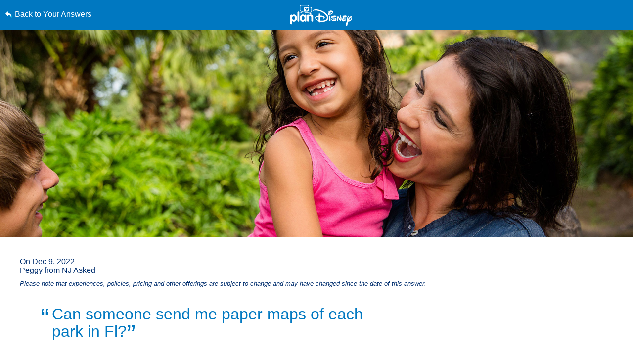

--- FILE ---
content_type: text/html; charset=utf-8
request_url: https://www.google.com/recaptcha/enterprise/anchor?ar=1&k=6LfbOnokAAAAAFl3-2lPl5KiSAxrwhYROJFl_QVT&co=aHR0cHM6Ly9jZG4ucmVnaXN0ZXJkaXNuZXkuZ28uY29tOjQ0Mw..&hl=en&v=N67nZn4AqZkNcbeMu4prBgzg&size=invisible&anchor-ms=20000&execute-ms=30000&cb=19mayqhg5qwk
body_size: 48469
content:
<!DOCTYPE HTML><html dir="ltr" lang="en"><head><meta http-equiv="Content-Type" content="text/html; charset=UTF-8">
<meta http-equiv="X-UA-Compatible" content="IE=edge">
<title>reCAPTCHA</title>
<style type="text/css">
/* cyrillic-ext */
@font-face {
  font-family: 'Roboto';
  font-style: normal;
  font-weight: 400;
  font-stretch: 100%;
  src: url(//fonts.gstatic.com/s/roboto/v48/KFO7CnqEu92Fr1ME7kSn66aGLdTylUAMa3GUBHMdazTgWw.woff2) format('woff2');
  unicode-range: U+0460-052F, U+1C80-1C8A, U+20B4, U+2DE0-2DFF, U+A640-A69F, U+FE2E-FE2F;
}
/* cyrillic */
@font-face {
  font-family: 'Roboto';
  font-style: normal;
  font-weight: 400;
  font-stretch: 100%;
  src: url(//fonts.gstatic.com/s/roboto/v48/KFO7CnqEu92Fr1ME7kSn66aGLdTylUAMa3iUBHMdazTgWw.woff2) format('woff2');
  unicode-range: U+0301, U+0400-045F, U+0490-0491, U+04B0-04B1, U+2116;
}
/* greek-ext */
@font-face {
  font-family: 'Roboto';
  font-style: normal;
  font-weight: 400;
  font-stretch: 100%;
  src: url(//fonts.gstatic.com/s/roboto/v48/KFO7CnqEu92Fr1ME7kSn66aGLdTylUAMa3CUBHMdazTgWw.woff2) format('woff2');
  unicode-range: U+1F00-1FFF;
}
/* greek */
@font-face {
  font-family: 'Roboto';
  font-style: normal;
  font-weight: 400;
  font-stretch: 100%;
  src: url(//fonts.gstatic.com/s/roboto/v48/KFO7CnqEu92Fr1ME7kSn66aGLdTylUAMa3-UBHMdazTgWw.woff2) format('woff2');
  unicode-range: U+0370-0377, U+037A-037F, U+0384-038A, U+038C, U+038E-03A1, U+03A3-03FF;
}
/* math */
@font-face {
  font-family: 'Roboto';
  font-style: normal;
  font-weight: 400;
  font-stretch: 100%;
  src: url(//fonts.gstatic.com/s/roboto/v48/KFO7CnqEu92Fr1ME7kSn66aGLdTylUAMawCUBHMdazTgWw.woff2) format('woff2');
  unicode-range: U+0302-0303, U+0305, U+0307-0308, U+0310, U+0312, U+0315, U+031A, U+0326-0327, U+032C, U+032F-0330, U+0332-0333, U+0338, U+033A, U+0346, U+034D, U+0391-03A1, U+03A3-03A9, U+03B1-03C9, U+03D1, U+03D5-03D6, U+03F0-03F1, U+03F4-03F5, U+2016-2017, U+2034-2038, U+203C, U+2040, U+2043, U+2047, U+2050, U+2057, U+205F, U+2070-2071, U+2074-208E, U+2090-209C, U+20D0-20DC, U+20E1, U+20E5-20EF, U+2100-2112, U+2114-2115, U+2117-2121, U+2123-214F, U+2190, U+2192, U+2194-21AE, U+21B0-21E5, U+21F1-21F2, U+21F4-2211, U+2213-2214, U+2216-22FF, U+2308-230B, U+2310, U+2319, U+231C-2321, U+2336-237A, U+237C, U+2395, U+239B-23B7, U+23D0, U+23DC-23E1, U+2474-2475, U+25AF, U+25B3, U+25B7, U+25BD, U+25C1, U+25CA, U+25CC, U+25FB, U+266D-266F, U+27C0-27FF, U+2900-2AFF, U+2B0E-2B11, U+2B30-2B4C, U+2BFE, U+3030, U+FF5B, U+FF5D, U+1D400-1D7FF, U+1EE00-1EEFF;
}
/* symbols */
@font-face {
  font-family: 'Roboto';
  font-style: normal;
  font-weight: 400;
  font-stretch: 100%;
  src: url(//fonts.gstatic.com/s/roboto/v48/KFO7CnqEu92Fr1ME7kSn66aGLdTylUAMaxKUBHMdazTgWw.woff2) format('woff2');
  unicode-range: U+0001-000C, U+000E-001F, U+007F-009F, U+20DD-20E0, U+20E2-20E4, U+2150-218F, U+2190, U+2192, U+2194-2199, U+21AF, U+21E6-21F0, U+21F3, U+2218-2219, U+2299, U+22C4-22C6, U+2300-243F, U+2440-244A, U+2460-24FF, U+25A0-27BF, U+2800-28FF, U+2921-2922, U+2981, U+29BF, U+29EB, U+2B00-2BFF, U+4DC0-4DFF, U+FFF9-FFFB, U+10140-1018E, U+10190-1019C, U+101A0, U+101D0-101FD, U+102E0-102FB, U+10E60-10E7E, U+1D2C0-1D2D3, U+1D2E0-1D37F, U+1F000-1F0FF, U+1F100-1F1AD, U+1F1E6-1F1FF, U+1F30D-1F30F, U+1F315, U+1F31C, U+1F31E, U+1F320-1F32C, U+1F336, U+1F378, U+1F37D, U+1F382, U+1F393-1F39F, U+1F3A7-1F3A8, U+1F3AC-1F3AF, U+1F3C2, U+1F3C4-1F3C6, U+1F3CA-1F3CE, U+1F3D4-1F3E0, U+1F3ED, U+1F3F1-1F3F3, U+1F3F5-1F3F7, U+1F408, U+1F415, U+1F41F, U+1F426, U+1F43F, U+1F441-1F442, U+1F444, U+1F446-1F449, U+1F44C-1F44E, U+1F453, U+1F46A, U+1F47D, U+1F4A3, U+1F4B0, U+1F4B3, U+1F4B9, U+1F4BB, U+1F4BF, U+1F4C8-1F4CB, U+1F4D6, U+1F4DA, U+1F4DF, U+1F4E3-1F4E6, U+1F4EA-1F4ED, U+1F4F7, U+1F4F9-1F4FB, U+1F4FD-1F4FE, U+1F503, U+1F507-1F50B, U+1F50D, U+1F512-1F513, U+1F53E-1F54A, U+1F54F-1F5FA, U+1F610, U+1F650-1F67F, U+1F687, U+1F68D, U+1F691, U+1F694, U+1F698, U+1F6AD, U+1F6B2, U+1F6B9-1F6BA, U+1F6BC, U+1F6C6-1F6CF, U+1F6D3-1F6D7, U+1F6E0-1F6EA, U+1F6F0-1F6F3, U+1F6F7-1F6FC, U+1F700-1F7FF, U+1F800-1F80B, U+1F810-1F847, U+1F850-1F859, U+1F860-1F887, U+1F890-1F8AD, U+1F8B0-1F8BB, U+1F8C0-1F8C1, U+1F900-1F90B, U+1F93B, U+1F946, U+1F984, U+1F996, U+1F9E9, U+1FA00-1FA6F, U+1FA70-1FA7C, U+1FA80-1FA89, U+1FA8F-1FAC6, U+1FACE-1FADC, U+1FADF-1FAE9, U+1FAF0-1FAF8, U+1FB00-1FBFF;
}
/* vietnamese */
@font-face {
  font-family: 'Roboto';
  font-style: normal;
  font-weight: 400;
  font-stretch: 100%;
  src: url(//fonts.gstatic.com/s/roboto/v48/KFO7CnqEu92Fr1ME7kSn66aGLdTylUAMa3OUBHMdazTgWw.woff2) format('woff2');
  unicode-range: U+0102-0103, U+0110-0111, U+0128-0129, U+0168-0169, U+01A0-01A1, U+01AF-01B0, U+0300-0301, U+0303-0304, U+0308-0309, U+0323, U+0329, U+1EA0-1EF9, U+20AB;
}
/* latin-ext */
@font-face {
  font-family: 'Roboto';
  font-style: normal;
  font-weight: 400;
  font-stretch: 100%;
  src: url(//fonts.gstatic.com/s/roboto/v48/KFO7CnqEu92Fr1ME7kSn66aGLdTylUAMa3KUBHMdazTgWw.woff2) format('woff2');
  unicode-range: U+0100-02BA, U+02BD-02C5, U+02C7-02CC, U+02CE-02D7, U+02DD-02FF, U+0304, U+0308, U+0329, U+1D00-1DBF, U+1E00-1E9F, U+1EF2-1EFF, U+2020, U+20A0-20AB, U+20AD-20C0, U+2113, U+2C60-2C7F, U+A720-A7FF;
}
/* latin */
@font-face {
  font-family: 'Roboto';
  font-style: normal;
  font-weight: 400;
  font-stretch: 100%;
  src: url(//fonts.gstatic.com/s/roboto/v48/KFO7CnqEu92Fr1ME7kSn66aGLdTylUAMa3yUBHMdazQ.woff2) format('woff2');
  unicode-range: U+0000-00FF, U+0131, U+0152-0153, U+02BB-02BC, U+02C6, U+02DA, U+02DC, U+0304, U+0308, U+0329, U+2000-206F, U+20AC, U+2122, U+2191, U+2193, U+2212, U+2215, U+FEFF, U+FFFD;
}
/* cyrillic-ext */
@font-face {
  font-family: 'Roboto';
  font-style: normal;
  font-weight: 500;
  font-stretch: 100%;
  src: url(//fonts.gstatic.com/s/roboto/v48/KFO7CnqEu92Fr1ME7kSn66aGLdTylUAMa3GUBHMdazTgWw.woff2) format('woff2');
  unicode-range: U+0460-052F, U+1C80-1C8A, U+20B4, U+2DE0-2DFF, U+A640-A69F, U+FE2E-FE2F;
}
/* cyrillic */
@font-face {
  font-family: 'Roboto';
  font-style: normal;
  font-weight: 500;
  font-stretch: 100%;
  src: url(//fonts.gstatic.com/s/roboto/v48/KFO7CnqEu92Fr1ME7kSn66aGLdTylUAMa3iUBHMdazTgWw.woff2) format('woff2');
  unicode-range: U+0301, U+0400-045F, U+0490-0491, U+04B0-04B1, U+2116;
}
/* greek-ext */
@font-face {
  font-family: 'Roboto';
  font-style: normal;
  font-weight: 500;
  font-stretch: 100%;
  src: url(//fonts.gstatic.com/s/roboto/v48/KFO7CnqEu92Fr1ME7kSn66aGLdTylUAMa3CUBHMdazTgWw.woff2) format('woff2');
  unicode-range: U+1F00-1FFF;
}
/* greek */
@font-face {
  font-family: 'Roboto';
  font-style: normal;
  font-weight: 500;
  font-stretch: 100%;
  src: url(//fonts.gstatic.com/s/roboto/v48/KFO7CnqEu92Fr1ME7kSn66aGLdTylUAMa3-UBHMdazTgWw.woff2) format('woff2');
  unicode-range: U+0370-0377, U+037A-037F, U+0384-038A, U+038C, U+038E-03A1, U+03A3-03FF;
}
/* math */
@font-face {
  font-family: 'Roboto';
  font-style: normal;
  font-weight: 500;
  font-stretch: 100%;
  src: url(//fonts.gstatic.com/s/roboto/v48/KFO7CnqEu92Fr1ME7kSn66aGLdTylUAMawCUBHMdazTgWw.woff2) format('woff2');
  unicode-range: U+0302-0303, U+0305, U+0307-0308, U+0310, U+0312, U+0315, U+031A, U+0326-0327, U+032C, U+032F-0330, U+0332-0333, U+0338, U+033A, U+0346, U+034D, U+0391-03A1, U+03A3-03A9, U+03B1-03C9, U+03D1, U+03D5-03D6, U+03F0-03F1, U+03F4-03F5, U+2016-2017, U+2034-2038, U+203C, U+2040, U+2043, U+2047, U+2050, U+2057, U+205F, U+2070-2071, U+2074-208E, U+2090-209C, U+20D0-20DC, U+20E1, U+20E5-20EF, U+2100-2112, U+2114-2115, U+2117-2121, U+2123-214F, U+2190, U+2192, U+2194-21AE, U+21B0-21E5, U+21F1-21F2, U+21F4-2211, U+2213-2214, U+2216-22FF, U+2308-230B, U+2310, U+2319, U+231C-2321, U+2336-237A, U+237C, U+2395, U+239B-23B7, U+23D0, U+23DC-23E1, U+2474-2475, U+25AF, U+25B3, U+25B7, U+25BD, U+25C1, U+25CA, U+25CC, U+25FB, U+266D-266F, U+27C0-27FF, U+2900-2AFF, U+2B0E-2B11, U+2B30-2B4C, U+2BFE, U+3030, U+FF5B, U+FF5D, U+1D400-1D7FF, U+1EE00-1EEFF;
}
/* symbols */
@font-face {
  font-family: 'Roboto';
  font-style: normal;
  font-weight: 500;
  font-stretch: 100%;
  src: url(//fonts.gstatic.com/s/roboto/v48/KFO7CnqEu92Fr1ME7kSn66aGLdTylUAMaxKUBHMdazTgWw.woff2) format('woff2');
  unicode-range: U+0001-000C, U+000E-001F, U+007F-009F, U+20DD-20E0, U+20E2-20E4, U+2150-218F, U+2190, U+2192, U+2194-2199, U+21AF, U+21E6-21F0, U+21F3, U+2218-2219, U+2299, U+22C4-22C6, U+2300-243F, U+2440-244A, U+2460-24FF, U+25A0-27BF, U+2800-28FF, U+2921-2922, U+2981, U+29BF, U+29EB, U+2B00-2BFF, U+4DC0-4DFF, U+FFF9-FFFB, U+10140-1018E, U+10190-1019C, U+101A0, U+101D0-101FD, U+102E0-102FB, U+10E60-10E7E, U+1D2C0-1D2D3, U+1D2E0-1D37F, U+1F000-1F0FF, U+1F100-1F1AD, U+1F1E6-1F1FF, U+1F30D-1F30F, U+1F315, U+1F31C, U+1F31E, U+1F320-1F32C, U+1F336, U+1F378, U+1F37D, U+1F382, U+1F393-1F39F, U+1F3A7-1F3A8, U+1F3AC-1F3AF, U+1F3C2, U+1F3C4-1F3C6, U+1F3CA-1F3CE, U+1F3D4-1F3E0, U+1F3ED, U+1F3F1-1F3F3, U+1F3F5-1F3F7, U+1F408, U+1F415, U+1F41F, U+1F426, U+1F43F, U+1F441-1F442, U+1F444, U+1F446-1F449, U+1F44C-1F44E, U+1F453, U+1F46A, U+1F47D, U+1F4A3, U+1F4B0, U+1F4B3, U+1F4B9, U+1F4BB, U+1F4BF, U+1F4C8-1F4CB, U+1F4D6, U+1F4DA, U+1F4DF, U+1F4E3-1F4E6, U+1F4EA-1F4ED, U+1F4F7, U+1F4F9-1F4FB, U+1F4FD-1F4FE, U+1F503, U+1F507-1F50B, U+1F50D, U+1F512-1F513, U+1F53E-1F54A, U+1F54F-1F5FA, U+1F610, U+1F650-1F67F, U+1F687, U+1F68D, U+1F691, U+1F694, U+1F698, U+1F6AD, U+1F6B2, U+1F6B9-1F6BA, U+1F6BC, U+1F6C6-1F6CF, U+1F6D3-1F6D7, U+1F6E0-1F6EA, U+1F6F0-1F6F3, U+1F6F7-1F6FC, U+1F700-1F7FF, U+1F800-1F80B, U+1F810-1F847, U+1F850-1F859, U+1F860-1F887, U+1F890-1F8AD, U+1F8B0-1F8BB, U+1F8C0-1F8C1, U+1F900-1F90B, U+1F93B, U+1F946, U+1F984, U+1F996, U+1F9E9, U+1FA00-1FA6F, U+1FA70-1FA7C, U+1FA80-1FA89, U+1FA8F-1FAC6, U+1FACE-1FADC, U+1FADF-1FAE9, U+1FAF0-1FAF8, U+1FB00-1FBFF;
}
/* vietnamese */
@font-face {
  font-family: 'Roboto';
  font-style: normal;
  font-weight: 500;
  font-stretch: 100%;
  src: url(//fonts.gstatic.com/s/roboto/v48/KFO7CnqEu92Fr1ME7kSn66aGLdTylUAMa3OUBHMdazTgWw.woff2) format('woff2');
  unicode-range: U+0102-0103, U+0110-0111, U+0128-0129, U+0168-0169, U+01A0-01A1, U+01AF-01B0, U+0300-0301, U+0303-0304, U+0308-0309, U+0323, U+0329, U+1EA0-1EF9, U+20AB;
}
/* latin-ext */
@font-face {
  font-family: 'Roboto';
  font-style: normal;
  font-weight: 500;
  font-stretch: 100%;
  src: url(//fonts.gstatic.com/s/roboto/v48/KFO7CnqEu92Fr1ME7kSn66aGLdTylUAMa3KUBHMdazTgWw.woff2) format('woff2');
  unicode-range: U+0100-02BA, U+02BD-02C5, U+02C7-02CC, U+02CE-02D7, U+02DD-02FF, U+0304, U+0308, U+0329, U+1D00-1DBF, U+1E00-1E9F, U+1EF2-1EFF, U+2020, U+20A0-20AB, U+20AD-20C0, U+2113, U+2C60-2C7F, U+A720-A7FF;
}
/* latin */
@font-face {
  font-family: 'Roboto';
  font-style: normal;
  font-weight: 500;
  font-stretch: 100%;
  src: url(//fonts.gstatic.com/s/roboto/v48/KFO7CnqEu92Fr1ME7kSn66aGLdTylUAMa3yUBHMdazQ.woff2) format('woff2');
  unicode-range: U+0000-00FF, U+0131, U+0152-0153, U+02BB-02BC, U+02C6, U+02DA, U+02DC, U+0304, U+0308, U+0329, U+2000-206F, U+20AC, U+2122, U+2191, U+2193, U+2212, U+2215, U+FEFF, U+FFFD;
}
/* cyrillic-ext */
@font-face {
  font-family: 'Roboto';
  font-style: normal;
  font-weight: 900;
  font-stretch: 100%;
  src: url(//fonts.gstatic.com/s/roboto/v48/KFO7CnqEu92Fr1ME7kSn66aGLdTylUAMa3GUBHMdazTgWw.woff2) format('woff2');
  unicode-range: U+0460-052F, U+1C80-1C8A, U+20B4, U+2DE0-2DFF, U+A640-A69F, U+FE2E-FE2F;
}
/* cyrillic */
@font-face {
  font-family: 'Roboto';
  font-style: normal;
  font-weight: 900;
  font-stretch: 100%;
  src: url(//fonts.gstatic.com/s/roboto/v48/KFO7CnqEu92Fr1ME7kSn66aGLdTylUAMa3iUBHMdazTgWw.woff2) format('woff2');
  unicode-range: U+0301, U+0400-045F, U+0490-0491, U+04B0-04B1, U+2116;
}
/* greek-ext */
@font-face {
  font-family: 'Roboto';
  font-style: normal;
  font-weight: 900;
  font-stretch: 100%;
  src: url(//fonts.gstatic.com/s/roboto/v48/KFO7CnqEu92Fr1ME7kSn66aGLdTylUAMa3CUBHMdazTgWw.woff2) format('woff2');
  unicode-range: U+1F00-1FFF;
}
/* greek */
@font-face {
  font-family: 'Roboto';
  font-style: normal;
  font-weight: 900;
  font-stretch: 100%;
  src: url(//fonts.gstatic.com/s/roboto/v48/KFO7CnqEu92Fr1ME7kSn66aGLdTylUAMa3-UBHMdazTgWw.woff2) format('woff2');
  unicode-range: U+0370-0377, U+037A-037F, U+0384-038A, U+038C, U+038E-03A1, U+03A3-03FF;
}
/* math */
@font-face {
  font-family: 'Roboto';
  font-style: normal;
  font-weight: 900;
  font-stretch: 100%;
  src: url(//fonts.gstatic.com/s/roboto/v48/KFO7CnqEu92Fr1ME7kSn66aGLdTylUAMawCUBHMdazTgWw.woff2) format('woff2');
  unicode-range: U+0302-0303, U+0305, U+0307-0308, U+0310, U+0312, U+0315, U+031A, U+0326-0327, U+032C, U+032F-0330, U+0332-0333, U+0338, U+033A, U+0346, U+034D, U+0391-03A1, U+03A3-03A9, U+03B1-03C9, U+03D1, U+03D5-03D6, U+03F0-03F1, U+03F4-03F5, U+2016-2017, U+2034-2038, U+203C, U+2040, U+2043, U+2047, U+2050, U+2057, U+205F, U+2070-2071, U+2074-208E, U+2090-209C, U+20D0-20DC, U+20E1, U+20E5-20EF, U+2100-2112, U+2114-2115, U+2117-2121, U+2123-214F, U+2190, U+2192, U+2194-21AE, U+21B0-21E5, U+21F1-21F2, U+21F4-2211, U+2213-2214, U+2216-22FF, U+2308-230B, U+2310, U+2319, U+231C-2321, U+2336-237A, U+237C, U+2395, U+239B-23B7, U+23D0, U+23DC-23E1, U+2474-2475, U+25AF, U+25B3, U+25B7, U+25BD, U+25C1, U+25CA, U+25CC, U+25FB, U+266D-266F, U+27C0-27FF, U+2900-2AFF, U+2B0E-2B11, U+2B30-2B4C, U+2BFE, U+3030, U+FF5B, U+FF5D, U+1D400-1D7FF, U+1EE00-1EEFF;
}
/* symbols */
@font-face {
  font-family: 'Roboto';
  font-style: normal;
  font-weight: 900;
  font-stretch: 100%;
  src: url(//fonts.gstatic.com/s/roboto/v48/KFO7CnqEu92Fr1ME7kSn66aGLdTylUAMaxKUBHMdazTgWw.woff2) format('woff2');
  unicode-range: U+0001-000C, U+000E-001F, U+007F-009F, U+20DD-20E0, U+20E2-20E4, U+2150-218F, U+2190, U+2192, U+2194-2199, U+21AF, U+21E6-21F0, U+21F3, U+2218-2219, U+2299, U+22C4-22C6, U+2300-243F, U+2440-244A, U+2460-24FF, U+25A0-27BF, U+2800-28FF, U+2921-2922, U+2981, U+29BF, U+29EB, U+2B00-2BFF, U+4DC0-4DFF, U+FFF9-FFFB, U+10140-1018E, U+10190-1019C, U+101A0, U+101D0-101FD, U+102E0-102FB, U+10E60-10E7E, U+1D2C0-1D2D3, U+1D2E0-1D37F, U+1F000-1F0FF, U+1F100-1F1AD, U+1F1E6-1F1FF, U+1F30D-1F30F, U+1F315, U+1F31C, U+1F31E, U+1F320-1F32C, U+1F336, U+1F378, U+1F37D, U+1F382, U+1F393-1F39F, U+1F3A7-1F3A8, U+1F3AC-1F3AF, U+1F3C2, U+1F3C4-1F3C6, U+1F3CA-1F3CE, U+1F3D4-1F3E0, U+1F3ED, U+1F3F1-1F3F3, U+1F3F5-1F3F7, U+1F408, U+1F415, U+1F41F, U+1F426, U+1F43F, U+1F441-1F442, U+1F444, U+1F446-1F449, U+1F44C-1F44E, U+1F453, U+1F46A, U+1F47D, U+1F4A3, U+1F4B0, U+1F4B3, U+1F4B9, U+1F4BB, U+1F4BF, U+1F4C8-1F4CB, U+1F4D6, U+1F4DA, U+1F4DF, U+1F4E3-1F4E6, U+1F4EA-1F4ED, U+1F4F7, U+1F4F9-1F4FB, U+1F4FD-1F4FE, U+1F503, U+1F507-1F50B, U+1F50D, U+1F512-1F513, U+1F53E-1F54A, U+1F54F-1F5FA, U+1F610, U+1F650-1F67F, U+1F687, U+1F68D, U+1F691, U+1F694, U+1F698, U+1F6AD, U+1F6B2, U+1F6B9-1F6BA, U+1F6BC, U+1F6C6-1F6CF, U+1F6D3-1F6D7, U+1F6E0-1F6EA, U+1F6F0-1F6F3, U+1F6F7-1F6FC, U+1F700-1F7FF, U+1F800-1F80B, U+1F810-1F847, U+1F850-1F859, U+1F860-1F887, U+1F890-1F8AD, U+1F8B0-1F8BB, U+1F8C0-1F8C1, U+1F900-1F90B, U+1F93B, U+1F946, U+1F984, U+1F996, U+1F9E9, U+1FA00-1FA6F, U+1FA70-1FA7C, U+1FA80-1FA89, U+1FA8F-1FAC6, U+1FACE-1FADC, U+1FADF-1FAE9, U+1FAF0-1FAF8, U+1FB00-1FBFF;
}
/* vietnamese */
@font-face {
  font-family: 'Roboto';
  font-style: normal;
  font-weight: 900;
  font-stretch: 100%;
  src: url(//fonts.gstatic.com/s/roboto/v48/KFO7CnqEu92Fr1ME7kSn66aGLdTylUAMa3OUBHMdazTgWw.woff2) format('woff2');
  unicode-range: U+0102-0103, U+0110-0111, U+0128-0129, U+0168-0169, U+01A0-01A1, U+01AF-01B0, U+0300-0301, U+0303-0304, U+0308-0309, U+0323, U+0329, U+1EA0-1EF9, U+20AB;
}
/* latin-ext */
@font-face {
  font-family: 'Roboto';
  font-style: normal;
  font-weight: 900;
  font-stretch: 100%;
  src: url(//fonts.gstatic.com/s/roboto/v48/KFO7CnqEu92Fr1ME7kSn66aGLdTylUAMa3KUBHMdazTgWw.woff2) format('woff2');
  unicode-range: U+0100-02BA, U+02BD-02C5, U+02C7-02CC, U+02CE-02D7, U+02DD-02FF, U+0304, U+0308, U+0329, U+1D00-1DBF, U+1E00-1E9F, U+1EF2-1EFF, U+2020, U+20A0-20AB, U+20AD-20C0, U+2113, U+2C60-2C7F, U+A720-A7FF;
}
/* latin */
@font-face {
  font-family: 'Roboto';
  font-style: normal;
  font-weight: 900;
  font-stretch: 100%;
  src: url(//fonts.gstatic.com/s/roboto/v48/KFO7CnqEu92Fr1ME7kSn66aGLdTylUAMa3yUBHMdazQ.woff2) format('woff2');
  unicode-range: U+0000-00FF, U+0131, U+0152-0153, U+02BB-02BC, U+02C6, U+02DA, U+02DC, U+0304, U+0308, U+0329, U+2000-206F, U+20AC, U+2122, U+2191, U+2193, U+2212, U+2215, U+FEFF, U+FFFD;
}

</style>
<link rel="stylesheet" type="text/css" href="https://www.gstatic.com/recaptcha/releases/N67nZn4AqZkNcbeMu4prBgzg/styles__ltr.css">
<script nonce="wFgt9npqYQZSeVJMYsTZLw" type="text/javascript">window['__recaptcha_api'] = 'https://www.google.com/recaptcha/enterprise/';</script>
<script type="text/javascript" src="https://www.gstatic.com/recaptcha/releases/N67nZn4AqZkNcbeMu4prBgzg/recaptcha__en.js" nonce="wFgt9npqYQZSeVJMYsTZLw">
      
    </script></head>
<body><div id="rc-anchor-alert" class="rc-anchor-alert"></div>
<input type="hidden" id="recaptcha-token" value="[base64]">
<script type="text/javascript" nonce="wFgt9npqYQZSeVJMYsTZLw">
      recaptcha.anchor.Main.init("[\x22ainput\x22,[\x22bgdata\x22,\x22\x22,\[base64]/[base64]/[base64]/[base64]/[base64]/UltsKytdPUU6KEU8MjA0OD9SW2wrK109RT4+NnwxOTI6KChFJjY0NTEyKT09NTUyOTYmJk0rMTxjLmxlbmd0aCYmKGMuY2hhckNvZGVBdChNKzEpJjY0NTEyKT09NTYzMjA/[base64]/[base64]/[base64]/[base64]/[base64]/[base64]/[base64]\x22,\[base64]\\u003d\x22,\x22wow3w4cJMUzDjMOgwrZJCHbDjsKZaSPDpWgIwrDCuSzCt0DDhhU4wq7DhQXDvBVyDnhkw7rCuD/[base64]/Ck8OAwrjCicOswocQV8KkSB/CuXTDmsOHwohTMcK/LUDCqjfDisOZw5bDisKNfjnCl8KBHQnCvn4FSsOQwqPDhsK1w4oABFlLZHTCgsKcw6gddsOjF23DgsK7YGfClcOpw7FtcsKZE8KmV8KeLsKbwqpfwoDCsCobwqtOw7XDgRhhwrLCrmo/wp7Dsnd6IsOPwrhaw6/[base64]/[base64]/DjGoXXcKsADvCuUDCm0ttw4bCvcKaGyxrw7/CmC3CtMObF8KAw5oSwr1Nw5ECFcOGK8KUw6LDhMODPwZPw7rDusKVw7ZPfcOOw7TCkRnCsMO/w7cXwojDn8KmwpvCjcKUwpzDtcKdw7F7w6rDusOaaEMSaMKdw6bDjMOkwolVDg0FwpNOXG/ClAbDn8O7w7vCh8KWU8KLYijDvEQbwo4rw4V2wr3CoQLDsMOxTTjDjEPDoMK8w6DCtBPDj27CpsOawopoEQzClEM8woZ0w7ZKw7VGJMOrIyh8w4TCr8KQw4jCsjrDlC7ChEXCm0jCtzR1WMOSPXcUAsKZwqHDlTQ0w5bCpi/Du8KpdcKZa1fCisKGw4TDpHjDkVwBwo/CtzkXEEFRwooLC8OrRcOkwrXCsjrDnlnCn8KIDsKPKARWRQ8Iw6DDu8KEw63CvB1lZQTDmTYDEcOLWhFsYzfDj0TDlQIiwqkiwqggZcKvwpJqw5YOwpFuccOhcWcuPiHCnFPDqBsLRgYTXh/Dg8KWw601w5LDp8Oyw5EgwpPCssOKEAVcw7/CoSjCjis2VMOWZcKPwp3ChMKVwrfCncO8VUnDncOdZHvDiDRFaUp+wqhTwqQxw7bCicKOw7LCvMKDwqVbXS7DnWsTw6PCisOlbzVKw55Zw7Fzw7bCicKEw4TDvcO+RRp/wq4XwodmYRHCncO+wrUYwqo+w6xTd0TCtsKWLREoFBPDrcKCHsOAwoXDisOBcMKHwpEXAsKCw7g3wrLCr8K4C1VBwqUmw4FTwpcvw4jDtsK2UMK+wqNcdSLCq0U9w6ItdSUgwrsFw6vDisOMwpzDt8Kyw4klwrxxPnHDqMKowonDnl/CtsOWRMK3w4/CmsKDVsKROcOKXAbDrsKZc1jDocK+OsOVYE3CucOaQsOmw655dMKvw5vClV9bwrkeYB0hwrLDhUvDqMOqwrfDrcKkFyxRw7TDusOUwr/[base64]/DiG93w5vDuwPDqcKgwpwRw4zDkyvDrGZnw4QuE8Kdwq/ClxDDisK8wonDpMORw7IQBcOGwr8/[base64]/DicOEwoXCgCjCisKOwpfDqFt/Ln7DmBDDvsK3wrxow6XDt2xzwpDCu1Yrw6TDhk8sEcKhQ8OhAsK0wogRw5nDv8OMFnTDsj/DqxzCqW3DskTDlEbCulfCvMKwQsK9OMKBBsK2WlzDiVJJwqzChDQoNhwQLgPDqFrCqRvDssKsRFpfwoxzwrV9w4rDo8OYSnE9w5rCnsKQwrbDpMKUwp/[base64]/wonDpMOof8KNw7rDt8Kyw595McKZGsOhw68owoNww4h4wqt+worCscOGw5/DlGZZR8KzPsK/w6hkwrfCjMKyw7gwQwx/w6DDn0ZwGF7CjHg3IcKGw6Y0wqDChwkrw7/[base64]/CrBp2OkjDn8Okw7gpPgg1w5zCvQvCmsKmwoQiw5DDpGjDgRlYFk3DnWrCo0A1PR3DtwrCj8OCwrbCisKuwr46aMOXccOZw6DDqz/[base64]/[base64]/CgsKvDsK2NMKgw5bDpyooNcKRwrjDlcKGM8OOwrELw7vCtQ4/w5o3ZMKgw47CuMK2RcOBamPCh208LyY4U3/DmBHClcKCPlIZworCiXFpwoXCssKOw7HCicKuJ2DCqXHCsQHDsHBCPcOYLU4Mwp3Cl8OKL8OaHlIUYsKLw4I+w53DrsOocMKKV0LDmRLCusOLFsO7HsKHw5QTwqPCpys+bMKrw4Avwp1UwpZXw7Fow5Q0w6DDk8KVdCvDlUN0EgbCuFDCnz42cAw/[base64]/CrsOTwo7Cm3YRw6cewqbCpEnDpsO3woA/woQXDjHDrijCpMKXw601w6vCmMKcwpPCmMKFCh0rwpjDhyxSKnLCkcKCE8O/YcKewrlTG8KgD8K7wpoiAX5/JgFewpzDhm/CpmYsUMO7TkXCkcKIYGDCt8K9E8Kqw6UkX2/[base64]/Ds8ONQDx1wrrCsjYrNsKxZUzCkcOgw5wRwoFjwqPDqid3w6/[base64]/CiMKkKh17VEpvDSfDpX1qw7bDicKHOMOFX8KaGXskw5k2w5LDr8OewrQFNcOfwokBY8Ohw4tHw5JVGWwyw7bCksKxwpbChMKsI8OUwpNPw5TDlMOgwrI8wrFEwrbCtlsPZkXDhsOefMO9w6B1ScOLC8KIQi/CgMOALk0GwqvCv8Kua8KNE37ChT/DssKRbcKbH8OXS8OdwpAIw6vDjEFrw5sqVsOnw7/Cn8OyclUKw4/CnsK6LMKea3MAwphvK8O5wpZyC8KqM8OcwqUow6fCpHcmIsK1IcK/NVjDqsONWsOPw6vCmjMXdFNUB1oGXhZ2w4bCiSZZRsOqw4XDicOiwpXDrcOKS8K4woXDo8OOw4PDqkhOXMO8USrDoMO9w7kmw6rDmMOsHsKASF/[base64]/LsKjwpd7AWdpw45ewp/[base64]/DpS9/[base64]/Cgl7CscKEw7HCg17DqXBcMxLDlcKjw54VwpbCmUfClMOkdsKJEsKIw5vDrsO+w71CwpLCpRTCm8K1w7DDk1jCnsOnG8OHKsOuKDjCiMKaZsKQKGJKwoNYw6DDkH/DuMO0w4h2wpwmXm10w4/DvsOqw57CiMKpwqnDnsKaw6QKwoZUOcOUbMOOw6/[base64]/[base64]/wqzDkcK+wpfDtmp3U0nCrMKZDsKUwrjDsMO8woccw4vDtsK2H07Cg8K2JyXDhMKjUhTCsV3CrsOZfAXCsx/CnsKVw5tlYsOwesKGcsKuHzvCocOSc8OcR8OYR8K3w67DgMKvbkh5w6PCj8KZEUDCtMKbHcK0IcKowoUgw5Q8acKEw53CtsKzRsO+QAjDhU3CkMOVwpkwwo1nw5Flw6HCtXPDvWXCpRfChC/[base64]/DosKxEk/[base64]/d3XCjEXDqyEXw6x4wqHDlsKsHlQSwodCR8Kdw7nCvsOcwq7DkcO9w5nCi8KoMMONwoRrwoXCklvCmMKJdcOTAsOjUF3ChGkLw7dPUcOaworCu1ICwrRFSsKUDkXDnMOVw78QwqfCpH1Zw7zCtmVWw7jDgwQFwr8Rw69NJk3CqMK/[base64]/w4fCkSLDssOfVR7CnALCr3kowpHCk8KBw49nV8KBw53CnVI0w5zDpcK4w4RYwoDCrGFWb8OGAz/CisKtFMOYwqEww4QRQ2DDscK+fjXCsXpgwpYcdcOswo/DgSvCosKHwrpuwqDDggoJw4Ihw63CqUzDhgPCucOyw6rChSXCt8KvwqnDs8KewrMfw6/DgjVjaUlwwotAdcKgQcOkb8O5wq50DR/CtSTCqC/[base64]/[base64]/H0Rgw44VYHzDsifCuRLDpMOXw4jDgDcKHFbCslsQw4jCg8KEcGBJOWPDqhs5WcK3wonCnlvCkA/Di8OXwrPDuhfCtmvCmcKswqLDv8K2VsODw7krJHM2AErCiFbDoWNew4zDpMOHfgM/C8OLwovCoFrCgy5uwoLDpm1+QMK8JlLCjw/Ct8KeM8O6BDXDn8OPT8KEe8KJw5XDsTwdXwfDv01nwqM7wqXDlsKPXMKTEcKXLcO+w4LDkMO7woxGwrApw5fDpDPCihQ3JUJDw4FMw5LCjSskdUAbC3xGwpJoR3J2UcOBwonCqX3CixgGTsOkwpp0w4M5wpHDpcO3wpkVK3XCtMKmB03Co2wNwppWwp/CgMK8X8K2w6hww7rCqEVWI8Ocw4jDoD7DqhrDvMKEw4ZMwq0yMFFawoDDtsK0w7vDtzl6w43CusKjwqdfRWpowr7CvgjCvyRww7bDlBnCkjtfw4jDmAjCjHotw6jCoSrCgMOfL8OqesKJwprDsD/ClMOsO8OIdi1TwpLDk0nCgcKywpbDvMKZbsO3wrLCuFthF8KYwprDg8KuUcOxw5TCgcOcOcKgwr99w7BXWi4Vd8KIB8KtwrlOwpxqwqRdEnJhBj/DjxrDh8O2wro5w4xVwpnDvX5efljCi0YfYcOJDXllVMKzMMKzwqbCgMOww5jChQ4ZF8OZw5PDisOTYFLCrDsMwprDoMOVGMKRAxA4w5jDowwyQBoYw7Y2woAlF8OFScKqJzTDtMKgdXrDh8O5WGrCn8OkKztZNjMCWsKuwpsJKVtbwqZcVy/CpVYTLAcCfS8IKyjDicKFwr7CnMOyL8O0WzHDpQjDnsKiAsK5w6/Dv20KcTx6w4XDhcOKCXLCmcKaw5t7QcOCwqQ9wozCqVXCk8OYXCh1GRA/e8K7SlU2w7PCsHrDs37CujXCs8Kqw5nCm1ROSQUGwq/Dh1J9wqZEw4EoNsO5RRjDv8KwdcOhwpl7QcO/w4PCgMKIVhHCiMKGwoF/[base64]/[base64]/[base64]/[base64]/JsOCIlbDhcKDw6MXw5rCn8OJMsOKwqnCiCQCwqfCh8OBw6cjDExzwqzDg8OhZCBJRWTDtcOiwpDDnTVOH8K0wr/[base64]/DqiQaw78pw5dOS8OfFiDChcOsGcKOwqPDkcOwwqY2ZVDCnnTDoDp2w4Erw5HDlsKAeUzDlcORHXPCg8OXeMKudiPCsDs4w5dXwpfDumJwF8OMbgIvwpgmV8KDwpTCkB3CkUfCrTvCisOWwo/DtcK0c8OgXEMqw6VKIGxmdcO9bgrCncKECMOwwpAzBivDvSArZgXChMOUw7EzS8KWaxZXw6kzwpYNwqtjwqbCkW7Cs8KpJxUlUMOfY8OUJ8KbfhdhwqPDnFgUw58nZg3CkcOpw6YqW0stw4omwoDCrsKmCsKiOQIrVUbCm8Kga8O1WsONbShbG0vDm8KNT8OpwofCii/[base64]/woxYwozCusK8YzRvK8KnwoQwdnnDpHHCtAbDpjBGJx/CsyEBT8KXAcKWbgTCtcKCwonCumfDscO/w7pnVjdfwoMpw4PCoXREwrjDm15VIhHDhMK+AWprw6NCwpYYw4vCuAxiwo7DpsKnOSkmExdrw7ACwo7Dj1A9UsOUUSA1wrzDo8OJXcO1ZH7CgMOlO8KfwoTDtMOqETdCVnULw4LCqQtOwpPCtMOsw7nCkcKLN3/[base64]/Dt1IQw6BrFidJKcKOw4nDqnkLdwrCoUHDo8KBDcOow5HChcOKdjx2JANaYR7DokDCm2DDqDE0w6pcw75SwrIHXhs1JsKxeUdLw5RDVgTCjcKvLULDvMOMGcKTWsKAw4/CnMK8w4lnw45NwrIRVMOtbsOnwrnDrsONwowcBsKhw6oQwrvCnMKxZcOHwqJqwpsKSG9GHyEVwq3Du8K1ScK/w6NRw43DnsOeR8OGw7LDg2bCgg/DqEohwocQCsORwoHDhcKOw63DsBTDmiYBOcO0dQdvwpTDq8KXRsKfw553w6M0wonDuXzDi8OnLcOqV1Z+wqBuw5Updiw5wqJnwqXCuQUfwo5TWsKcw4DDlcKlwog2b8OKQlN/[base64]/CgBfDhHoHYsOCFWUNP0LDgyFHUioDwqjCmsKkD2xZZjnCrsOdwqAoHXBEWQLClMKBwo3Ds8Kaw5nCjw7DosOjw6zCuXZ6wqjDscOkwqfCqMKuFF/DpcKewo1rwrxgwoLDksOAwoJsw7Fxbx9GN8KyKgnDl3nCgMKHd8K7BcK3wpDCh8ORA8Owwo9ZHcOOSGfCjBJow657UsOOZMKGTUoxw4YCGcKuMWTCk8KpLSLCh8KpBMO/TEzCtF9oKSzCkQPCvVtoIMOIUWZ8wpnDuwzCv8ODwoQFw7pvwqXDgMOaw75wRUTDhsKcwoDDo2zDgMKtUsKNw5zDikLCnmjDtMOvw4nDnTNLW8KIBD3DpzHCrsOuw7zCkzA/UWTCkG3DvMOLI8KYw4HDtgLCjGzCvCtLw4jCncKfCWTCuz1na0zDqMK6UMK3WCrDkAXDqMObeMKQJ8KHw7fDoHZ1w4rDjsKTTBoiw5PCoQrDlm8MwrBJw7zCpGQrFl/CvjrCh18HDG3CiAnDgFHDqxnDoAdVAlkfcmbCjC5bIXgCwqB4b8KdB0wXeR7Du1Niw6Bef8O1KMOJT3opcsOuwprCv2t9UsKZFsO3XMONw6sbw7hXw6rCoHACw4lpwrLCoRHCgMOUUmfCpAMZw5LCjcOew4ddw7dww7MgPsKgwpVJw4rDmXzChXgTPC9Zwq/CnsKvW8O3bMOXfsOTw77CiUPCpHbCnMKHIm0TGn/[base64]/[base64]/[base64]/DpcKew5ojw53CvUDCozPCjcO1eD1ie8K1KMKawq/[base64]/CqFDCicKVw4NrwpHClkzDvcKsw5QVd8OmU37DtMK5w4diD8K2J8K6wqoaw6AaJsOrwqRLw5kqIhHCljo/[base64]/CmHYVwpLDh288b8OuwqVlBcKmDh0lesKRw4/DgsOxw6rComDCvMKowoXCvXzDvlDDsjXDisK0ZmXDnSrDlSHDrRl9wp1FwpAswpTDlj8VwojCiWNdw5vDmRHCgBLCokfDscKAw6Ftw63Dq8KIDE7CkXXDgioZJ1DDncO1w6zClMO/H8Klw5c3wovDhiMJw6nCu2J/acKIw4nCpMKnGsKfw4E+wqnDuMOabMOGwpnCozfCnsOxP0lBEDtOw7zCqV/CrsKwwqdqw63CosKjwrDDpsKVwpMgIwY5wo4mwqZ9ICoaRcOoD3LCmgpLe8KAwq4Pw6IIwp7CqRvDrcK0InTDt8K1wpJew7kSIMO+wovCv1hLVsKhwrRIf1vCoSlwwoXDlyDDj8KjJcKCCMKiN8Orw7MEwq/CkMOCA8OSwqHCnMOIeHsaw5wIwonDn8ODZcORwr17wrXDlcKKwp0AQlrCjsKkacO3CsOcQU94wqJfW3NmwrTDvMKDwogjQsOiLMOWN8KNwpTDqm/DhmN6woHDssOIw5DCrC7Dn3Zew4ACZzvCizF7G8Omw7BNwrzChcKLRxVYKMOuFsOKwrrDk8Kkwo3CgcOSMCzDtMOUQ8OZw7bCqDrCnsKDOVR8wrEawp7Dp8KCw5k8BsKPZ0vDqcKCw4rCpwXDmcOMbcOXwp9fKEZyJQROGRd1wpzDtsKYcVpqw7/[base64]/[base64]/CpsOIacKhw6sHNsKQw5caRBbDgxbDmsO5wplTacKEw5IYMytewr0PLcObEMOow7MXXsKVNhMLwpTDvsKkwqolwpfDisKrB0jCn0/CuXYxPsKJw6MdwrjCsVIOdWUtan8jwp42IWVRB8ORFlM6MHDChMKVDcOWwp7Dn8KDw7vCjTMyOsOVwr7DtRFVY8Opw51BNGvCjx9ya0Qsw5TDp8O0wpHCgm/DtzVzB8KZWXc7woHDo0NIwqbDujjCgFFywpzCjD4SHRjDvXsswoHClX/CucKKwq0OdMKOwqRqJCfDpxPCp2MDN8O2w7thWsKzLE8MLhprCTDComRAfsOYLMO2wokvNnZbw7cMwqTCg1ViG8OmUcKiJAnDgS8XcsO+w5XChsK9PcOVw5R0w7vDrCAkMFsoFcOLM0bCisO/w5UYIMOlwqQvOUUGw5nDo8OIwpvDqsK3LcKIw4Fte8ObwqfDjjTCvMKYNcK0wp0ow5bDtTY8aS7ChcKGNBZsBsOILzpVPg/DhgTDjcO1w5nDsk48JTxzFSvCkcOPYsKzeCgbwosSJ8Kcw7szOsOeL8KzwoN4XiRZwprCjsKfXQvDqsOFw7FYwpLCpMKsw4jDpR/[base64]/[base64]/Rz3DkMKCLgQmDmkww7jCuC1ue8K8w4Ubw57CqsOcCQZPw6nDuz03w5kZHmzCtmdAE8KQw7hHw6XCqMOMesOsOSXDplVQwpnCrcKJT2Vaw5/[base64]/Dow05P8OwU0XCo2PCk08XG8OdDAEDw6loEi4FA8KBwprCmcK9fsK1w57Dv3EywpEPwqXCoxbDtcO7wqRtwrDDqw/CkAfDr0NUWMOGPkjCsjbDljvDrsOQwrspw7rDg8KVLSvDthN6w5B6CsKzI0DDiTMGfXrDpsKlcUpSwo1qw5Bbwoc/[base64]/DglHDnjrCvsKxw7TCq0bDtMO0bcK4w6zDjUExBcKSwrFgccOOcGloTcKaw58HwppCw4nDu3oswpjDsWtBZiQVJMO/[base64]/[base64]/[base64]/w6HCjMO4NCbDliLDrQBOwq4Kw6hzMiwLwq3DusKNClpaRcOlw4RfN3smwrRzPTnCu0R5dsOCw5l0woYBesOHdsKpVh4yw4zChAlWEgE4YsO4w7s/LMKSw67ClHQLwpjClsOfw71Mw6phwr3CrMKQwofCk8OLPH3DvMOQwqlpwr5/wop9wrcGZcKaMcOPw5I8w6cnEivCq3DCtMKYaMOwNzUIw7I0b8KAXi/[base64]/wpk9dUl5wrdcZ0jCscO2wrPDssKBwp8ew504X05WKjR9aXJ9w4NSwrXCnMKcwoTChCvDiMKqw4HDqH9Fw7Iow5F8w7nDkCLDp8Kkw7fCusOKwr3Cv14iY8KEC8KTw4dfUcKBwpfDrcOPEMOFQsK9wp7Co3Z6w5NSw6/ChMKYNMOoCH7CsMObwp9sw4LDlMOmw7rDpXYDwqzDtcO+w5UJwp7CuFVmwqxzHMKJwobDrMKCJT7DjcOswpNKbsOdWMOFwqDDq2nDtCYXwqnDvldgwrdXMMKFwr08PsKqdMOvXFJyw64wTMOBfMKtNcKHV8KafsKRRlBQwqtiw4DCm8OhwpXCgsKfNcOidMO/VsKQwrHCmgUiEcO7N8KzFcKuwr8pw7fDtEnCji1cw4B9bn/Ds0Z7cm/Ch8K4w5EWwoovLMOrbMKnw5LCi8KiKVnCucOsesOpRngxIsOyQxJUCMOww5cvw5rDvTPDgRHDnRtsFXEWaMKDwr7DgMK4bnfCq8Kpe8O3TMO/wobDpy4BVwJmwpfDrcO7wodvw7rDsGnDrirDql5Bwp3CsWbDijrCvHgdw5cyD3NmwoLDrxnCgcONw6XCli7DtMOKLsKoPsK8w48eVWQHwqNBwrcmbTzDhWjCgX/DtDbDtAzCpMKvNsOkw6Mqw4DDkF7ClsKnwo0tw5LDgsOoISF7MMKXbMKLwqM6woYpw7QAMVXDhxfDvcO2fi/DvMONXUhgw4NBUMKuw5Yjw5hFemoYwpvDkjLDu2DDu8O9G8KCBXrCgGpSXsK+wr/DnsOHwqHDnS5zJRjDr33CkcOow5fDuCTCsTXCicKMWwvDn23Dl1bDtxXDpnvDiMKCwpgJcMO7V0nCki9fDhPCucKdw5Mmw6cyJ8OYw592wpbCucOgwpEnwr7DlMOfw7XCkDfCgCYww7rClSvDqF1BQwFiLUBBw4M/WMOAwpwqw5F1wpTCtQLDun9QIDJuw5fDkMOsIAY9wr3DusKqwp3CpsOEOivCqsKcVUXCqwzDnBzDlsKxw6rDtA9+wrYbcDVNBcK3G3DDkXg7Q3bDoMKJwovDncKgLGXDosO7w5B2PMKxw5zCpsOiw6/CuMOqR8OWw4xFwrA2wrvClcKwwpvDl8KOw6nDucKLwpPCg29mEjrCpcOQQMKLBkxpwoBewpzCgMKbw6jDsTPCgMK/wp3DnAliJ1QDBg3CvAnDrsOhw54mwqhHA8KPwqnCm8Oew5kAw6ZFw4w4wpJ5wr5ILsOmGsKLB8OJdcKyw5YtNMOqYMOIwr/DpTTCiMOxL1bCtMOyw7tnwoRqU2MPYyXDgThWwr3DvcKRYF0gw5TCrSHDo38VSMK7AFhleWYHMcKbJnk7esKADsO1cWrDusO5b1LDh8K3wpJze0DCvMKlwq/DjE7DqXrDi3ZQw7LCucKkM8Omb8KZeV/DiMOVesOVwo3DhwnCgR9MwrvCvMK8w6DCmHHDqTTDgcO4N8K3B0BgGsKVwo/DscK6wpwpw6rDisOQWsOJw51AwoI4cQHDrcKFw5M8AT1Nw4F+CUjDrgXCiQfCmA4Kw7oPdcKswp/[base64]/Dp8O/w6RxGsKSw49bWcO/VD3CuGvCqmrCmgrDnRvCnz5udcO8acK5w6UsDy0UBMKQwqfCsT4VXMKww6V3XcKONsOAwrUcwrM+w7cZw4fDpxTCvsO9ZcKvP8O2ADjDhcKqwrtVHWzDnkBmw6Ziw7fDlmwyw70/RGtAVELCizY4BcKPd8K5w5B6UcOHw6DCn8KCwqZ5PQTChMKzw5XDn8KZecK5GSAwMXEOwo8Fw6UBwrRmwq7CtDnCrMK3w5lwwqNSL8O4GSHDrRZ8wq/CiMOXwrPClBbCtksWUcK3cMKEJ8Oic8ODEk7CgzoyNyo4VmfDlUthwozCnsOsQMKVw6koSsOmKMKrI8KxV0xwd2dkKwTCs08Fwrkqw5bDhG0pU8KDwo/CpsOJRMKqwo98GR9UL8ODw43Dhx/DtgnDl8OKWWcSwr9Xw4c0R8KMRG3CuMKLw4nDghjCm24nw4/Cj0/ClizDgDUSwpPDn8Onw7o2w6stOsK7OnfDqMOdMMOzw47DsDEvwozDhsK1FTkQeMOxO3o1ZMOAIUXDnMKKwp/[base64]/LcKUw60AHMK0asK4wqJpG8OEw7R0w77Di8Kvw5fCsTHDv0lgcMOcw5w7IgnCmcKWFcKAVcOCW24cIUrChcOBVj0OT8OUS8OGw5dwK2XDkXoWOjVzwoVWw70XXcK0JMOVwqvDjjHCsEtsc3TDpmHDrcK5H8KqTBwHw5IWfzzCvU1hwoI2w4LDqMK2M1/[base64]/w7PDlmnClWDDlQlQwrlBw6RjwohoD8Khw6PDtcOzOMKYwqXCpC7DrsKOUsO2wovChMOdw7LCm8Oew4ZbwpAnw6ElGSzCvlbCh0cTT8OWd8OZZsO8w7/Dmjg/w7hfQ0nCiV44wpQHAiTDrsK/wqzDn8KCwqrDuQVtw7fCn8O8W8OFw4F7wrcoaMKswotpFMKWw5/DvnzCicOJw7PCogVpJ8KNw5kTDC7DgMOLUHPDq8OPEHdaXQHDlWrCnEs7w7oke8KtFcOewr3CvcK9Bg/DlMOcwpXCgsKSw6lzw7N1UsKMw5DCuMKNw4bDvmTDqMKCAyxlSjfDvsOgwrk4D2I+wp/Dln1pb8KKw6U1asKKWhTCpA/DkDvDuXFNVBXDscOUwqARDMO9EyjCmMKwFjdywonDusKLwo3DpDnDjVVSw4UIbsK9PMOVTjkewrLCiAnDgcO8c1/[base64]/[base64]/w6smZzrDrGjDp1p/wo8HIMKKXsOXwqBqSxAnZ8OkwoJTEsKYZAXDvA/DnjkeJz0UZcK8wqpQYsOuwqINwp16w57ClV1rwoZOVgXDrcOocMOUXwvDsQpQO0nDqWvClcOiUcOcEDkKaX7DtcO+wr7DrAbCn3wfwrfCuT3CsMKNw7HDk8O2HsOGw6HCs8O1ETwoGcOuw6zCpmsvw5DDnETCsMK0CG/[base64]/[base64]/Cj8O4VsKRwr0SwqTDiMKewrnDusOHESzChnPDjsKbw64Vw5vCq8KFBmoACXBGw6vCvExBdg/[base64]/CqnUSBsKcw516w4bClEXDl8OtM3bDoVjDoMOyX8KuB8KJwo3Cs3B8w7okwr8dEsKMwrZPwrHDmUXDvcKvN0rCnB8OScO/EkLDriESPn9+a8KywpXCoMOLw5FcGkHCusKKQD5sw504HXzDq27ClMKNbsK3RcOIRsOiw5/[base64]/[base64]/DhsKbV3bCsSRuwpYJw6gUOHzDnEh0w4FRYR3CnwzCu8OvwpNFw6gsD8KTIMK3d8KwWcODw4LCscOSw5zCsXkAw4IgLG1XUBZDBcK7acK8AsKMcsOEeDkgwrk/[base64]/Coxl9E8OAw5PDnMOMwpXDusOmwoJFPcOswp45wovClAFeXh4/IMKgw4rDj8OuwprCtMO3GUlec11NKMKNwrVKwrVPwqrDtcKIw4HCr38rwoFNwoLCl8Odw6nCrMOCBi08w5UMBT1jwrrDuRo4woVGwp3CgsK1wq5PYH8yacK9w41/wpg+cR9tKcOyw5QfT20eVEvCmnTDkVsdw7rClGjDg8ONfGROQMK2w7jDkxvCm1kUVgLClMO3woAWwqBMA8KTw7PDrcKqwrLDiMOXwrTClMKDIcOQwpXCn37CqcKJwqEsfcKpJ1tvwqLCjsOrw6zChADDonh2w7jDnHNfw6BIw4rCp8O8KyPCtcOpw6V0wrzCq2s/XTTCjnHDqsK8w6zCqsK6E8K/[base64]/WHZtw4RHwq1WwprDj8Knw4vCkl/CmxJWbMKuw6Q+NDrCp8OowoRiHDZjwpAubcK/XgLCrwgQw5XDtBHCkTEhPkEDGTDDgBI3wo/[base64]/Ct8O5EMKjLAPDtMKLOBnCrsKHecOzd1fDtGvDoCPCsyM5asOkwqNQwr7DhcK/[base64]/CinBGGsKME3cqIgXCgcOAwogXwpPCtsKwLlvChT8FNcO8w6dfwqAfwpViwpDCu8OBMk3DrMKuw6nClV3Ck8O6ZcOOwrIzw4jDmCnDq8KTAMKbGWVPNcOBwpLDiHYTSsK0Z8OawoV9R8OoewU/M8ODBcOaw43DrABDLhlQw7fDhcKmZFzCqsKSw7bDkwLCsVjDjxDDshIawofDscK6w7fDsiU6IHJNwrwrf8KRwpIIwqzCvRLDqQ/[base64]/wqTDpWXDhcOeLFjCucKHY8O/McOqw5vDvcOVZy3Dg8O8w5rCg8OHaMKgwoHCssOHw7FZw40iKzsxw50CYkg1eg/CnnrCk8KyLcOAesOcwo5IJsOdUMONw50QwozDisKww5bDrhXDicO5WMK3aTpGegfDnsOKEMOMwrnDlsK2wrtAw77DoBYbBkLCkB4hQUYkZ1Fbw5IJHcO3wrVEFEbCoA/DlMOZwrF4w6FfIMKXaEnDtVhxacKaZkB6w7LCjcKTWsK6QyZDw6VIG2nDk8OufR/DozQRwrTCqsKFwrc/[base64]/CgBPCpmZWw4Jbw41HO03DniDDpsOOwrtuLMKHwrrDocOgLCALw7g9dT8Wwos2FMKBwqRYwo5PwpoSecKwAcK/wrhEcDBOCm7CpB1vMGLDj8KfDsKZJcKd\x22],null,[\x22conf\x22,null,\x226LfbOnokAAAAAFl3-2lPl5KiSAxrwhYROJFl_QVT\x22,0,null,null,null,1,[21,125,63,73,95,87,41,43,42,83,102,105,109,121],[7059694,176],0,null,null,null,null,0,null,0,null,700,1,null,0,\[base64]/76lBhn6iwkZoQoZnOKMAhnM8xEZ\x22,0,0,null,null,1,null,0,0,null,null,null,0],\x22https://cdn.registerdisney.go.com:443\x22,null,[3,1,1],null,null,null,1,3600,[\x22https://www.google.com/intl/en/policies/privacy/\x22,\x22https://www.google.com/intl/en/policies/terms/\x22],\x22u8ZBBrXQMfspUwmPZxAGeI8DrXJt3MXPVPC8v+mSAeI\\u003d\x22,1,0,null,1,1769819365166,0,0,[45],null,[13,11],\x22RC-1B4iVnxhdbaqzA\x22,null,null,null,null,null,\x220dAFcWeA6VpxRkWEEZo722sfk1B7Bhc-NLHpiMl3h3zt8_GkgrilSygIIZQiT3I0ZTbKnM4Ft5vojukYghljTho3aYAhM3TqAFaw\x22,1769902165336]");
    </script></body></html>